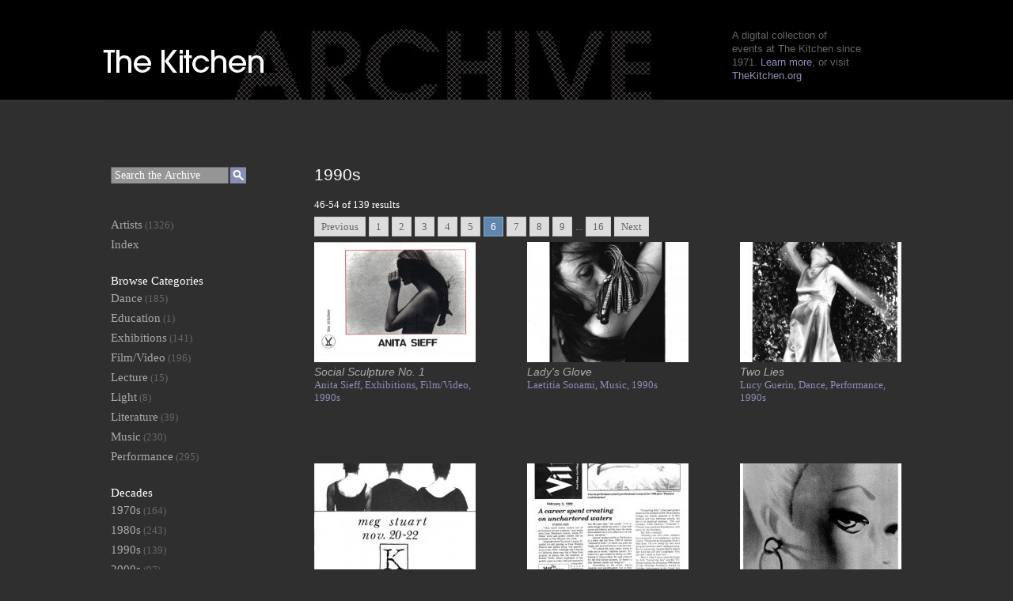

--- FILE ---
content_type: text/html; charset=UTF-8
request_url: https://archive.thekitchen.org/?decade=1990s&paged=6
body_size: 32344
content:
<!DOCTYPE html>
<!--[if lt IE 7 ]> <html lang="en-US" class="ie6"> <![endif]-->
<!--[if IE 7 ]>    <html lang="en-US" class="ie7"> <![endif]-->
<!--[if IE 8 ]>    <html lang="en-US" class="ie8"> <![endif]-->
<!--[if IE 9 ]>    <html lang="en-US" class="ie9"> <![endif]-->
<!--[if (gt IE 9)|!(IE)]><!--> <html lang="en-US"> <!--<![endif]-->

<head>
<meta charset="UTF-8" />
<meta http-equiv="X-UA-Compatible" content="chrome=1">

<title>1990s | Decade | The Kitchen Archive | Page 6</title>
	<meta name="description" content="">
	<meta name="author" content="">
	<!--  Mobile Viewport Fix -->
	<meta name="viewport" content="width=device-width, initial-scale=1.0">
    
	<!-- Place favicon.ico and apple-touch-icon.png in the images folder -->
	<link rel="shortcut icon" href="https://archive.thekitchen.org/wp-content/themes/randyjensen-handcrafted-wp-theme-bc803a6/images/favicon.ico">
	<link rel="apple-touch-icon" href="https://archive.thekitchen.org/wp-content/themes/randyjensen-handcrafted-wp-theme-bc803a6/images/apple-touch-icon.png"><!--60X60-->

<!-- vendor code to load fonts !-->
    <!--<script type="text/javascript" src="http://fast.fonts.com/jsapi/f4345cbb-de53-41a8-b0a9-dd2ae8d96123.js"></script>-->
  <script type="text/javascript" src="http://use.typekit.com/vca2gvt.js"></script>
  <script type="text/javascript">try{Typekit.load();}catch(e){}</script>
    
	<link rel="profile" href="http://gmpg.org/xfn/11" />
    <link rel="stylesheet" href="https://archive.thekitchen.org/wp-content/themes/randyjensen-handcrafted-wp-theme-bc803a6/style.css?1378916087" type="text/css" media="screen, projection" />

	

		<link rel="pingback" href="https://archive.thekitchen.org/xmlrpc.php" />
	
	<!--[if lt IE 9]>
    <script src="http://html5shiv.googlecode.com/svn/trunk/html5.js"></script>
    <![endif]-->
	
	<meta name='robots' content='noindex,follow' />
<link rel='dns-prefetch' href='//ajax.googleapis.com' />
<link rel='dns-prefetch' href='//s.w.org' />
<link rel="alternate" type="application/rss+xml" title="The Kitchen Archive &raquo; Feed" href="https://archive.thekitchen.org/?feed=rss2" />
<link rel="alternate" type="application/rss+xml" title="The Kitchen Archive &raquo; Comments Feed" href="https://archive.thekitchen.org/?feed=comments-rss2" />
<link rel="alternate" type="application/rss+xml" title="The Kitchen Archive &raquo; 1990s Decade Feed" href="https://archive.thekitchen.org/?feed=rss2&#038;decade=1990s" />
		<script type="text/javascript">
			window._wpemojiSettings = {"baseUrl":"https:\/\/s.w.org\/images\/core\/emoji\/2.3\/72x72\/","ext":".png","svgUrl":"https:\/\/s.w.org\/images\/core\/emoji\/2.3\/svg\/","svgExt":".svg","source":{"concatemoji":"https:\/\/archive.thekitchen.org\/wp-includes\/js\/wp-emoji-release.min.js?ver=4.8.25"}};
			!function(t,a,e){var r,i,n,o=a.createElement("canvas"),l=o.getContext&&o.getContext("2d");function c(t){var e=a.createElement("script");e.src=t,e.defer=e.type="text/javascript",a.getElementsByTagName("head")[0].appendChild(e)}for(n=Array("flag","emoji4"),e.supports={everything:!0,everythingExceptFlag:!0},i=0;i<n.length;i++)e.supports[n[i]]=function(t){var e,a=String.fromCharCode;if(!l||!l.fillText)return!1;switch(l.clearRect(0,0,o.width,o.height),l.textBaseline="top",l.font="600 32px Arial",t){case"flag":return(l.fillText(a(55356,56826,55356,56819),0,0),e=o.toDataURL(),l.clearRect(0,0,o.width,o.height),l.fillText(a(55356,56826,8203,55356,56819),0,0),e===o.toDataURL())?!1:(l.clearRect(0,0,o.width,o.height),l.fillText(a(55356,57332,56128,56423,56128,56418,56128,56421,56128,56430,56128,56423,56128,56447),0,0),e=o.toDataURL(),l.clearRect(0,0,o.width,o.height),l.fillText(a(55356,57332,8203,56128,56423,8203,56128,56418,8203,56128,56421,8203,56128,56430,8203,56128,56423,8203,56128,56447),0,0),e!==o.toDataURL());case"emoji4":return l.fillText(a(55358,56794,8205,9794,65039),0,0),e=o.toDataURL(),l.clearRect(0,0,o.width,o.height),l.fillText(a(55358,56794,8203,9794,65039),0,0),e!==o.toDataURL()}return!1}(n[i]),e.supports.everything=e.supports.everything&&e.supports[n[i]],"flag"!==n[i]&&(e.supports.everythingExceptFlag=e.supports.everythingExceptFlag&&e.supports[n[i]]);e.supports.everythingExceptFlag=e.supports.everythingExceptFlag&&!e.supports.flag,e.DOMReady=!1,e.readyCallback=function(){e.DOMReady=!0},e.supports.everything||(r=function(){e.readyCallback()},a.addEventListener?(a.addEventListener("DOMContentLoaded",r,!1),t.addEventListener("load",r,!1)):(t.attachEvent("onload",r),a.attachEvent("onreadystatechange",function(){"complete"===a.readyState&&e.readyCallback()})),(r=e.source||{}).concatemoji?c(r.concatemoji):r.wpemoji&&r.twemoji&&(c(r.twemoji),c(r.wpemoji)))}(window,document,window._wpemojiSettings);
		</script>
		<style type="text/css">
img.wp-smiley,
img.emoji {
	display: inline !important;
	border: none !important;
	box-shadow: none !important;
	height: 1em !important;
	width: 1em !important;
	margin: 0 .07em !important;
	vertical-align: -0.1em !important;
	background: none !important;
	padding: 0 !important;
}
</style>
		<style type="text/css">
				</style>
	<link rel='stylesheet' id='colorbox-theme1-css'  href='https://archive.thekitchen.org/wp-content/plugins/jquery-colorbox/themes/theme1/colorbox.css?ver=4.6.2' type='text/css' media='screen' />
<link rel='stylesheet' id='wp-paginate-css'  href='https://archive.thekitchen.org/wp-content/plugins/wp-paginate/css/wp-paginate.css?ver=2.0.7' type='text/css' media='screen' />
<script type='text/javascript' src='https://archive.thekitchen.org/wp-content/uploads/jw-player-plugin-for-wordpress/player/jwplayer.js?ver=4.8.25'></script>
<script type='text/javascript' src='https://ajax.googleapis.com/ajax/libs/swfobject/2.2/swfobject.js'></script>
<script type='text/javascript' src='https://archive.thekitchen.org/wp-includes/js/jquery/jquery.js?ver=1.12.4'></script>
<script type='text/javascript' src='https://archive.thekitchen.org/wp-includes/js/jquery/jquery-migrate.min.js?ver=1.4.1'></script>
<script type='text/javascript'>
/* <![CDATA[ */
var jQueryColorboxSettingsArray = {"jQueryColorboxVersion":"4.6.2","colorboxInline":"false","colorboxIframe":"false","colorboxGroupId":"","colorboxTitle":"","colorboxWidth":"false","colorboxHeight":"false","colorboxMaxWidth":"false","colorboxMaxHeight":"false","colorboxSlideshow":"false","colorboxSlideshowAuto":"false","colorboxScalePhotos":"true","colorboxPreloading":"true","colorboxOverlayClose":"true","colorboxLoop":"true","colorboxEscKey":"true","colorboxArrowKey":"true","colorboxScrolling":"true","colorboxOpacity":"0.85","colorboxTransition":"elastic","colorboxSpeed":"350","colorboxSlideshowSpeed":"2500","colorboxClose":"close","colorboxNext":"next","colorboxPrevious":"previous","colorboxSlideshowStart":"start slideshow","colorboxSlideshowStop":"stop slideshow","colorboxCurrent":"{current} of {total} images","colorboxXhrError":"This content failed to load.","colorboxImgError":"This image failed to load.","colorboxImageMaxWidth":"80%","colorboxImageMaxHeight":"80%","colorboxImageHeight":"80%","colorboxImageWidth":"80%","colorboxLinkHeight":"false","colorboxLinkWidth":"false","colorboxInitialHeight":"100","colorboxInitialWidth":"300","autoColorboxJavaScript":"","autoHideFlash":"","autoColorbox":"true","autoColorboxGalleries":"","addZoomOverlay":"","useGoogleJQuery":"","colorboxAddClassToLinks":""};
/* ]]> */
</script>
<script type='text/javascript' src='https://archive.thekitchen.org/wp-content/plugins/jquery-colorbox/js/jquery.colorbox-min.js?ver=1.4.33'></script>
<script type='text/javascript' src='https://archive.thekitchen.org/wp-content/plugins/jquery-colorbox/js/jquery-colorbox-wrapper-min.js?ver=4.6.2'></script>
<link rel='https://api.w.org/' href='https://archive.thekitchen.org/index.php?rest_route=/' />
<link rel="EditURI" type="application/rsd+xml" title="RSD" href="https://archive.thekitchen.org/xmlrpc.php?rsd" />
<link rel="wlwmanifest" type="application/wlwmanifest+xml" href="https://archive.thekitchen.org/wp-includes/wlwmanifest.xml" /> 
<meta name="generator" content="WordPress 4.8.25" />
<script type="text/javascript">
	window._se_plugin_version = '8.1.9';
</script>
	</head>
	
	<body class="archive paged tax-decade term-1990s term-21 paged-6">
	<div id="page" class="hfeed">
		<header id="branding" role="banner">
			<hgroup>
				<h1 id="site-title"><span><a href="https://archive.thekitchen.org/" title="The Kitchen Archive" rel="home">The Kitchen Archive</a></span></h1>
				<!--<h2 id="site-description">A digital collection of events at The Kitchen since 1972. <a href="https://archive.thekitchen.org/?page_id=39">Learn More.</a></h2>-->
			</hgroup>


		</header><!-- #branding -->

<div id="logo-container">
	<div id="logo">
	<a href="http://www.thekitchen.org" onMouseOver="document.logo.src='https://archive.thekitchen.org/wp-content/themes/randyjensen-handcrafted-wp-theme-bc803a6/images/logo-kitchen-hover.png' " onMouseOut="document.logo.src='https://archive.thekitchen.org/wp-content/themes/randyjensen-handcrafted-wp-theme-bc803a6/images/logo-kitchen.png' " ><img src="https://archive.thekitchen.org/wp-content/themes/randyjensen-handcrafted-wp-theme-bc803a6/images/logo-kitchen.png" border="0" name="logo"></a></div>
	<div id="banner-promo">
	<h2>A digital collection of<br>events at The Kitchen since <br>1971. <a href="http://archive.thekitchen.org/?page_id=39">Learn more</a>, or visit<br> <a href="http://thekitchen.org">TheKitchen.org</a></h2>
	</div>
</div>
    
    
		<div id="main">


		<section id="primary" role="region">
			<div id="content">

				
				<header class="page-header">
					<h1 class="page-title">
						1990s					</h1>
				</header>

				<p class="description"></p>

				
				

<div class="pagination">
	<span class="pagination-counter">46-54 of 139 results</span>
	<div class="navigation"><ol class="wp-paginate font-inherit"><li><a href="https://archive.thekitchen.org/?decade=1990s&#038;paged=5" class="prev">Previous</a></li><li><a href='https://archive.thekitchen.org/?decade=1990s' title='1' class='page'>1</a></li><li><a href='https://archive.thekitchen.org/?decade=1990s&#038;paged=2' title='2' class='page'>2</a></li><li><a href='https://archive.thekitchen.org/?decade=1990s&#038;paged=3' title='3' class='page'>3</a></li><li><a href='https://archive.thekitchen.org/?decade=1990s&#038;paged=4' title='4' class='page'>4</a></li><li><a href='https://archive.thekitchen.org/?decade=1990s&#038;paged=5' title='5' class='page'>5</a></li><li><span class='page current'>6</span></li><li><a href='https://archive.thekitchen.org/?decade=1990s&#038;paged=7' title='7' class='page'>7</a></li><li><a href='https://archive.thekitchen.org/?decade=1990s&#038;paged=8' title='8' class='page'>8</a></li><li><a href='https://archive.thekitchen.org/?decade=1990s&#038;paged=9' title='9' class='page'>9</a></li><li><span class='gap'>...</span></li><li><a href='https://archive.thekitchen.org/?decade=1990s&#038;paged=16' title='16' class='page'>16</a></li><li><a href="https://archive.thekitchen.org/?decade=1990s&#038;paged=7" class="next">Next</a></li></ol></div></div>



	<article id="post-19292" class="post-19292 post type-post status-publish format-standard has-post-thumbnail hentry category-event decade-1990s media-category-exhibitions media-category-video artist-anita-sieff" role="article">

				
				<a href="https://archive.thekitchen.org/?p=19292" title="Permalink to Social Sculpture No. 1" rel="bookmark">
				<img src="https://archive.thekitchen.org/wp-content/themes/randyjensen-handcrafted-wp-theme-bc803a6/timthumb.php?src=https://archive.thekitchen.org/wp-content/uploads/2017/11/FeatureImage_Sieff_Social-Sculpture-No.1_1999.jpg&h=152&w=204" />
			</a>
			

		<header class="entry-header">
			<h1 class="entry-title"><a href="https://archive.thekitchen.org/?p=19292" title="Permalink to Social Sculpture No. 1" rel="bookmark">Social Sculpture No. 1</a></h1>

			<div class="entry-meta">
							</div><!-- .entry-meta -->
		</header><!-- .entry-header -->

				<div class="entry-summary">
					</div><!-- .entry-summary -->
		
		<footer class="entry-meta">
			<a href='https://archive.thekitchen.org/?artist=anita-sieff'>Anita Sieff, </a> <a href='https://archive.thekitchen.org/?media-category=exhibitions'>Exhibitions, </a> <a href='https://archive.thekitchen.org/?media-category=video'>Film/Video, </a> <a href='https://archive.thekitchen.org/?decade=1990s'>1990s</a> 						<span class="comments-link"></span>
					</footer><!-- #entry-meta -->
	</article><!-- #post-19292 -->

	

	<article id="post-19552" class="post-19552 post type-post status-publish format-standard has-post-thumbnail hentry category-event decade-1990s media-category-music artist-laetitia-sonami" role="article">

				
				<a href="https://archive.thekitchen.org/?p=19552" title="Permalink to Lady&#039;s Glove" rel="bookmark">
				<img src="https://archive.thekitchen.org/wp-content/themes/randyjensen-handcrafted-wp-theme-bc803a6/timthumb.php?src=https://archive.thekitchen.org/wp-content/uploads/2017/11/photo_Sonami_LadysGlove_1997_Hoekzema-474x578.jpg&h=152&w=204" />
			</a>
			

		<header class="entry-header">
			<h1 class="entry-title"><a href="https://archive.thekitchen.org/?p=19552" title="Permalink to Lady&#039;s Glove" rel="bookmark">Lady's Glove</a></h1>

			<div class="entry-meta">
							</div><!-- .entry-meta -->
		</header><!-- .entry-header -->

				<div class="entry-summary">
					</div><!-- .entry-summary -->
		
		<footer class="entry-meta">
			<a href='https://archive.thekitchen.org/?artist=laetitia-sonami'>Laetitia Sonami, </a> <a href='https://archive.thekitchen.org/?media-category=music'>Music, </a> <a href='https://archive.thekitchen.org/?decade=1990s'>1990s</a> 						<span class="comments-link"></span>
					</footer><!-- #entry-meta -->
	</article><!-- #post-19552 -->

	

	<article id="post-19614" class="last post-19614 post type-post status-publish format-standard has-post-thumbnail hentry category-event decade-1990s media-category-dance media-category-performance artist-lucy-guerin" role="article">

				
				<a href="https://archive.thekitchen.org/?p=19614" title="Permalink to Two Lies" rel="bookmark">
				<img src="https://archive.thekitchen.org/wp-content/themes/randyjensen-handcrafted-wp-theme-bc803a6/timthumb.php?src=https://archive.thekitchen.org/wp-content/uploads/2017/11/Photo_Guerin_Lucy_Two-Lies_1997_unidentified-464x600.jpg&h=152&w=204" />
			</a>
			

		<header class="entry-header">
			<h1 class="entry-title"><a href="https://archive.thekitchen.org/?p=19614" title="Permalink to Two Lies" rel="bookmark">Two Lies</a></h1>

			<div class="entry-meta">
							</div><!-- .entry-meta -->
		</header><!-- .entry-header -->

				<div class="entry-summary">
					</div><!-- .entry-summary -->
		
		<footer class="entry-meta">
			<a href='https://archive.thekitchen.org/?artist=lucy-guerin'>Lucy Guerin, </a> <a href='https://archive.thekitchen.org/?media-category=dance'>Dance, </a> <a href='https://archive.thekitchen.org/?media-category=performance'>Performance, </a> <a href='https://archive.thekitchen.org/?decade=1990s'>1990s</a> 						<span class="comments-link"></span>
					</footer><!-- #entry-meta -->
	</article><!-- #post-19614 -->

	

	<article id="post-19525" class="post-19525 post type-post status-publish format-standard has-post-thumbnail hentry category-event decade-1990s media-category-dance artist-meg-stuart" role="article">

				
				<a href="https://archive.thekitchen.org/?p=19525" title="Permalink to Disfigure Study" rel="bookmark">
				<img src="https://archive.thekitchen.org/wp-content/themes/randyjensen-handcrafted-wp-theme-bc803a6/timthumb.php?src=https://archive.thekitchen.org/wp-content/uploads/2017/11/program_Stuart_DisfigureStudy_1991-copy-e1510428090839-474x521.jpg&h=152&w=204" />
			</a>
			

		<header class="entry-header">
			<h1 class="entry-title"><a href="https://archive.thekitchen.org/?p=19525" title="Permalink to Disfigure Study" rel="bookmark">Disfigure Study</a></h1>

			<div class="entry-meta">
							</div><!-- .entry-meta -->
		</header><!-- .entry-header -->

				<div class="entry-summary">
					</div><!-- .entry-summary -->
		
		<footer class="entry-meta">
			<a href='https://archive.thekitchen.org/?artist=meg-stuart'>Meg Stuart, </a> <a href='https://archive.thekitchen.org/?media-category=dance'>Dance, </a> <a href='https://archive.thekitchen.org/?decade=1990s'>1990s</a> 						<span class="comments-link"></span>
					</footer><!-- #entry-meta -->
	</article><!-- #post-19525 -->

	

	<article id="post-19479" class="post-19479 post type-post status-publish format-standard has-post-thumbnail hentry category-event decade-1990s media-category-exhibitions media-category-video media-category-lecture artist-lynn-hershman-leeson" role="article">

				
				<a href="https://archive.thekitchen.org/?p=19479" title="Permalink to TV Dinner No. 3: Lynn Hershman Leeson" rel="bookmark">
				<img src="https://archive.thekitchen.org/wp-content/themes/randyjensen-handcrafted-wp-theme-bc803a6/timthumb.php?src=https://archive.thekitchen.org/wp-content/uploads/2017/10/Villager-review_Leeson_Phantom-LimbSeduction_1999-422x600.jpg&h=152&w=204" />
			</a>
			

		<header class="entry-header">
			<h1 class="entry-title"><a href="https://archive.thekitchen.org/?p=19479" title="Permalink to TV Dinner No. 3: Lynn Hershman Leeson" rel="bookmark">TV Dinner No. 3: Lynn Hershman Leeson</a></h1>

			<div class="entry-meta">
							</div><!-- .entry-meta -->
		</header><!-- .entry-header -->

				<div class="entry-summary">
					</div><!-- .entry-summary -->
		
		<footer class="entry-meta">
			<a href='https://archive.thekitchen.org/?artist=lynn-hershman-leeson'>Lynn Hershman Leeson, </a> <a href='https://archive.thekitchen.org/?media-category=exhibitions'>Exhibitions, </a> <a href='https://archive.thekitchen.org/?media-category=video'>Film/Video, </a> <a href='https://archive.thekitchen.org/?media-category=lecture'>Lecture, </a> <a href='https://archive.thekitchen.org/?decade=1990s'>1990s</a> 						<span class="comments-link"></span>
					</footer><!-- #entry-meta -->
	</article><!-- #post-19479 -->

	

	<article id="post-19464" class="last post-19464 post type-post status-publish format-standard has-post-thumbnail hentry category-event decade-1990s media-category-exhibitions media-category-video media-category-lecture media-category-literature media-category-performance artist-betty-friedan artist-camille-paglia artist-cindy-jackson artist-holly-brubach artist-john-hanhardt artist-lauren-hutton artist-m-g-lord artist-raquel-welch" role="article">

				
				<a href="https://archive.thekitchen.org/?p=19464" title="Permalink to Cafe Barbie" rel="bookmark">
				<img src="https://archive.thekitchen.org/wp-content/themes/randyjensen-handcrafted-wp-theme-bc803a6/timthumb.php?src=https://archive.thekitchen.org/wp-content/uploads/2017/10/Featured-Image_CafeBarbie_1994-438x600.jpg&h=152&w=204" />
			</a>
			

		<header class="entry-header">
			<h1 class="entry-title"><a href="https://archive.thekitchen.org/?p=19464" title="Permalink to Cafe Barbie" rel="bookmark">Cafe Barbie</a></h1>

			<div class="entry-meta">
							</div><!-- .entry-meta -->
		</header><!-- .entry-header -->

				<div class="entry-summary">
					</div><!-- .entry-summary -->
		
		<footer class="entry-meta">
			<a href='https://archive.thekitchen.org/?artist=betty-friedan'>Betty Friedan, </a> <a href='https://archive.thekitchen.org/?artist=camille-paglia'>Camille Paglia, </a> <a href='https://archive.thekitchen.org/?artist=cindy-jackson'>Cindy Jackson, </a> <a href='https://archive.thekitchen.org/?artist=holly-brubach'>Holly Brubach, </a> <a href='https://archive.thekitchen.org/?artist=john-hanhardt'>John Hanhardt, </a> <a href='https://archive.thekitchen.org/?artist=lauren-hutton'>Lauren Hutton, </a> <a href='https://archive.thekitchen.org/?artist=m-g-lord'>M.G. Lord, </a> <a href='https://archive.thekitchen.org/?artist=raquel-welch'>Raquel Welch, </a> <a href='https://archive.thekitchen.org/?media-category=exhibitions'>Exhibitions, </a> <a href='https://archive.thekitchen.org/?media-category=video'>Film/Video, </a> <a href='https://archive.thekitchen.org/?media-category=lecture'>Lecture, </a> <a href='https://archive.thekitchen.org/?media-category=literature'>Literature, </a> <a href='https://archive.thekitchen.org/?media-category=performance'>Performance, </a> <a href='https://archive.thekitchen.org/?decade=1990s'>1990s</a> 						<span class="comments-link"></span>
					</footer><!-- #entry-meta -->
	</article><!-- #post-19464 -->

	

	<article id="post-19433" class="post-19433 post type-post status-publish format-standard has-post-thumbnail hentry category-event decade-1990s media-category-literature artist-kelvin-james artist-lynne-tillman" role="article">

				
				<a href="https://archive.thekitchen.org/?p=19433" title="Permalink to Lynne Tillman / Kelvin James" rel="bookmark">
				<img src="https://archive.thekitchen.org/wp-content/themes/randyjensen-handcrafted-wp-theme-bc803a6/timthumb.php?src=https://archive.thekitchen.org/wp-content/uploads/2017/10/Press-Release_Tillman_1990-copy-464x600.jpg&h=152&w=204" />
			</a>
			

		<header class="entry-header">
			<h1 class="entry-title"><a href="https://archive.thekitchen.org/?p=19433" title="Permalink to Lynne Tillman / Kelvin James" rel="bookmark">Lynne Tillman / Kelvin James</a></h1>

			<div class="entry-meta">
							</div><!-- .entry-meta -->
		</header><!-- .entry-header -->

				<div class="entry-summary">
					</div><!-- .entry-summary -->
		
		<footer class="entry-meta">
			<a href='https://archive.thekitchen.org/?artist=kelvin-james'>Kelvin James, </a> <a href='https://archive.thekitchen.org/?artist=lynne-tillman'>Lynne Tillman, </a> <a href='https://archive.thekitchen.org/?media-category=literature'>Literature, </a> <a href='https://archive.thekitchen.org/?decade=1990s'>1990s</a> 						<span class="comments-link"></span>
					</footer><!-- #entry-meta -->
	</article><!-- #post-19433 -->

	

	<article id="post-19441" class="post-19441 post type-post status-publish format-standard has-post-thumbnail hentry category-event decade-1990s media-category-dance media-category-music artist-dawn-stoppiello artist-mark-coniglio artist-troika-ranch" role="article">

				
				<a href="https://archive.thekitchen.org/?p=19441" title="Permalink to Troika Ranch" rel="bookmark">
				<img src="https://archive.thekitchen.org/wp-content/themes/randyjensen-handcrafted-wp-theme-bc803a6/timthumb.php?src=https://archive.thekitchen.org/wp-content/uploads/2017/10/Photo_TroikaRanch_1998_Kepner-e1508015396143-474x519.jpg&h=152&w=204" />
			</a>
			

		<header class="entry-header">
			<h1 class="entry-title"><a href="https://archive.thekitchen.org/?p=19441" title="Permalink to Troika Ranch" rel="bookmark">Troika Ranch</a></h1>

			<div class="entry-meta">
							</div><!-- .entry-meta -->
		</header><!-- .entry-header -->

				<div class="entry-summary">
					</div><!-- .entry-summary -->
		
		<footer class="entry-meta">
			<a href='https://archive.thekitchen.org/?artist=dawn-stoppiello'>Dawn Stoppiello, </a> <a href='https://archive.thekitchen.org/?artist=mark-coniglio'>Mark Coniglio, </a> <a href='https://archive.thekitchen.org/?artist=troika-ranch'>Troika Ranch, </a> <a href='https://archive.thekitchen.org/?media-category=dance'>Dance, </a> <a href='https://archive.thekitchen.org/?media-category=music'>Music, </a> <a href='https://archive.thekitchen.org/?decade=1990s'>1990s</a> 						<span class="comments-link"></span>
					</footer><!-- #entry-meta -->
	</article><!-- #post-19441 -->

	

	<article id="post-19452" class="last post-19452 post type-post status-publish format-standard has-post-thumbnail hentry category-event decade-1990s media-category-dance artist-ctibor-turba" role="article">

				
				<a href="https://archive.thekitchen.org/?p=19452" title="Permalink to Hanging Man" rel="bookmark">
				<img src="https://archive.thekitchen.org/wp-content/themes/randyjensen-handcrafted-wp-theme-bc803a6/timthumb.php?src=https://archive.thekitchen.org/wp-content/uploads/2017/10/Postcard_Turba_HangingMan_1999-copy-387x600.jpg&h=152&w=204" />
			</a>
			

		<header class="entry-header">
			<h1 class="entry-title"><a href="https://archive.thekitchen.org/?p=19452" title="Permalink to Hanging Man" rel="bookmark">Hanging Man</a></h1>

			<div class="entry-meta">
							</div><!-- .entry-meta -->
		</header><!-- .entry-header -->

				<div class="entry-summary">
					</div><!-- .entry-summary -->
		
		<footer class="entry-meta">
			<a href='https://archive.thekitchen.org/?artist=ctibor-turba'>Ctibor Turba, </a> <a href='https://archive.thekitchen.org/?media-category=dance'>Dance, </a> <a href='https://archive.thekitchen.org/?decade=1990s'>1990s</a> 						<span class="comments-link"></span>
					</footer><!-- #entry-meta -->
	</article><!-- #post-19452 -->

	

			</div><!-- #content -->
		</section><!-- #primary -->

		<div id="secondary" class="widget-area">
			
				<aside id="search" class="widget widget_search" role="complementary">
					
<form role="search" method="get" id="searchform" action="https://archive.thekitchen.org/" >
	<div>
		
		<input type="text" class="text" id="search-text" value="Search the Archive" name="s" id="s" />
		<input type="image" class="button" id="search-button" src="https://archive.thekitchen.org/wp-content/themes/randyjensen-handcrafted-wp-theme-bc803a6/images/search-btn.png" alt="Search">

	</div>
</form>				</aside>

				<aside id="events" class="widget" role="complementary">
									<ul>
						<li><a href="https://archive.thekitchen.org/?page_id=53">Artists</a> (1326)</li>
						<li><a href="https://archive.thekitchen.org/?page_id=102">Index</a></li>

					</ul>
				</aside>



				<aside id="categories" class="widget" role="complementary">
					<h2 class="widget-title">Browse Categories</h2>
						<ul>
						<li class="cat-item cat-item-5"><a href="https://archive.thekitchen.org/?media-category=dance" >Dance</a> (185)
</li>
	<li class="cat-item cat-item-1545"><a href="https://archive.thekitchen.org/?media-category=education" >Education</a> (1)
</li>
	<li class="cat-item cat-item-6"><a href="https://archive.thekitchen.org/?media-category=exhibitions" >Exhibitions</a> (141)
</li>
	<li class="cat-item cat-item-12"><a href="https://archive.thekitchen.org/?media-category=video" >Film/Video</a> (196)
</li>
	<li class="cat-item cat-item-8"><a href="https://archive.thekitchen.org/?media-category=lecture" >Lecture</a> (15)
</li>
	<li class="cat-item cat-item-801"><a href="https://archive.thekitchen.org/?media-category=light" >Light</a> (8)
</li>
	<li class="cat-item cat-item-9"><a href="https://archive.thekitchen.org/?media-category=literature" >Literature</a> (39)
</li>
	<li class="cat-item cat-item-10"><a href="https://archive.thekitchen.org/?media-category=music" >Music</a> (230)
</li>
	<li class="cat-item cat-item-11"><a href="https://archive.thekitchen.org/?media-category=performance" >Performance</a> (295)
</li>
					</ul>
<!--
				<aside id="playlists" class="widget" role="complementary">
					<h2 class="widget-title">View Playlists</h2>
										<ul>
						<li class="cat-item cat-item-1109"><a href="https://archive.thekitchen.org/?playlist=boru-obrien-oconnell" >Boru O’Brien O’Connell</a> (0)
</li>
	<li class="cat-item cat-item-1033"><a href="https://archive.thekitchen.org/?playlist=dara-friedman" >Dara Friedman</a> (0)
</li>
	<li class="cat-item cat-item-282"><a href="https://archive.thekitchen.org/?playlist=filmworks" >Filmworks</a> (2)
</li>
	<li class="cat-item cat-item-13"><a href="https://archive.thekitchen.org/?playlist=fluxus" >Fluxus</a> (1)
</li>
	<li class="cat-item cat-item-1032"><a href="https://archive.thekitchen.org/?playlist=karole-armitage" title="Karole Armitage (born March 3, 1954 Madison Wisconsin) is an American dancer and choreographer currently based in New York City. She is Artistic Director of Armitage Gone! Dance, a contemporary ballet company that performs several times annually in New York City as well as touring internationally. Dubbed the “punk ballerina” in the 1980s and recently Tony-nominated for her choreography of the Broadway musical Hair, Armitage distinguishes her company from its contemporaries through her extreme versatility and originality.">Karole Armitage</a> (0)
</li>
	<li class="cat-item cat-item-1110"><a href="https://archive.thekitchen.org/?playlist=luke-stettner" >Luke Stettner</a> (0)
</li>
	<li class="cat-item cat-item-15"><a href="https://archive.thekitchen.org/?playlist=new-to-the-archive" >New to the Archive</a> (0)
</li>
	<li class="cat-item cat-item-291"><a href="https://archive.thekitchen.org/?playlist=no-wave" >No Wave</a> (0)
</li>
	<li class="cat-item cat-item-16"><a href="https://archive.thekitchen.org/?playlist=silent-performances" >Silent Performances</a> (3)
</li>
	<li class="cat-item cat-item-17"><a href="https://archive.thekitchen.org/?playlist=the-soho-years" >The Soho Years</a> (6)
</li>
					</ul>
				</aside>
-->

				<aside id="decades" class="widget" role="complementary">
					<h2 class="widget-title">Decades</h2>
										<ul>
						<li class="cat-item cat-item-19"><a href="https://archive.thekitchen.org/?decade=1970s" >1970s</a> (164)
</li>
	<li class="cat-item cat-item-20"><a href="https://archive.thekitchen.org/?decade=1980s" >1980s</a> (243)
</li>
	<li class="cat-item cat-item-21 current-cat"><a href="https://archive.thekitchen.org/?decade=1990s" >1990s</a> (139)
</li>
	<li class="cat-item cat-item-22"><a href="https://archive.thekitchen.org/?decade=2000s" >2000s</a> (97)
</li>
	<li class="cat-item cat-item-23"><a href="https://archive.thekitchen.org/?decade=2010s" >2010s</a> (90)
</li>
					</ul>
				</aside>


				<aside id="shuffle" class="widget" role="complementary">
					<h2 class="widget-title">Shuffle</h2>
					<ul>
						<li><a href="http://archive.thekitchen.org/?p=21559">By Event</a></li>						
						<li><a href="https://archive.thekitchen.org/?artist=tim-miller" title="View Random Artist">By Artist</a></li>
					</ul>
				</aside>

			
			

					</div><!-- #secondary .widget-area -->
	</div><!-- #main  -->

	<footer id="colophon" role="contentinfo">

			<div class="menu-footer-container"><ul id="menu-footer" class="menu"><li id="menu-item-48" class="menu-item menu-item-type-post_type menu-item-object-page menu-item-48"><a href="https://archive.thekitchen.org/?page_id=37">Terms of Use</a></li>
<li id="menu-item-47" class="menu-item menu-item-type-post_type menu-item-object-page menu-item-47"><a href="https://archive.thekitchen.org/?page_id=39">About</a></li>
<li id="menu-item-46" class="menu-item menu-item-type-post_type menu-item-object-page menu-item-46"><a href="https://archive.thekitchen.org/?page_id=41">Credits</a></li>
<li id="menu-item-45" class="menu-item menu-item-type-post_type menu-item-object-page menu-item-45"><a href="https://archive.thekitchen.org/?page_id=43">Contact</a></li>
</ul></div>
			<div id="site-generator">
				<small>&copy Copyright 2026 The Kitchen Archive,
					512 West 19th Street, New York, NY 10011 (212) 255-5793
					<a href="http://www.thekitchen.org">www.thekitchen.org</a>
				</small>
				
			</div>
	</footer><!-- #colophon -->
</div><!-- #page -->

<script>
              (function(e){
                  var el = document.createElement('script');
                  el.setAttribute('data-account', 'UXCZ4bLszO');
                  el.setAttribute('src', 'https://cdn.userway.org/widget.js');
                  document.body.appendChild(el);
                })();
              </script><link rel='stylesheet' id='akismet.css-css'  href='https://archive.thekitchen.org/wp-content/plugins/userway-accessibility-widget/assets/style.css?ver=4.8.25' type='text/css' media='all' />
<script type='text/javascript' src='https://archive.thekitchen.org/wp-includes/js/wp-embed.min.js?ver=4.8.25'></script>

<script>

jQuery('#search-text').each(function() {
    var default_value = this.value;
    jQuery(this).focus(function() {
        if(this.value == default_value) {
            this.value = '';
        }
    });
    jQuery(this).blur(function() {
        if(this.value == '') {
            this.value = default_value;
        }
    });
});



</script>


</body>
</html>